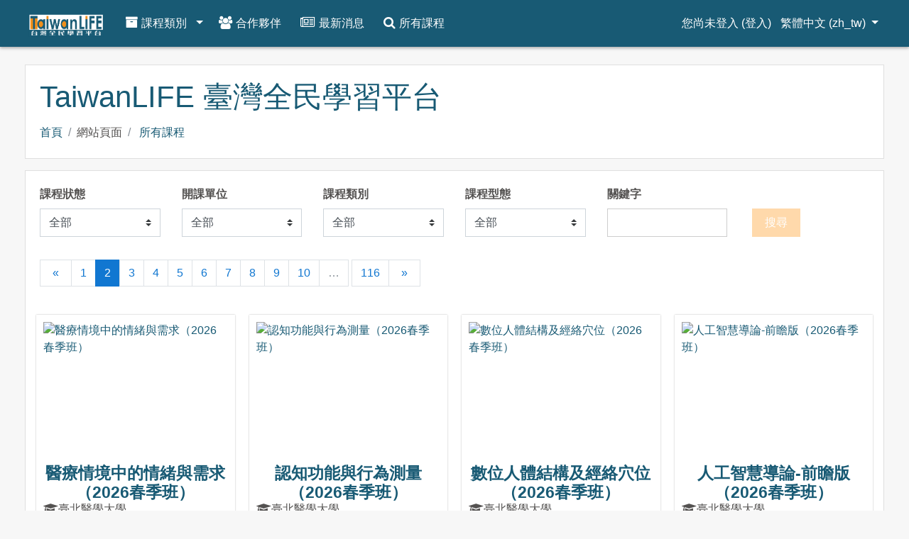

--- FILE ---
content_type: text/html; charset=utf-8
request_url: https://taiwanlife.org/admin/tool/mooccourse/allcourses.php?sort=startdate&dir=DESC&categoryid=0&schoolid=0&badgeid=0&search&method=0&filter=4&course_filter=0&page=1
body_size: 93365
content:
    <!DOCTYPE html>

<html  dir="ltr" lang="zh-tw" xml:lang="zh-tw">
<head>
    <title>TaiwanLIFE 臺灣全民學習平台</title>
    <link rel="shortcut icon" href="https://taiwanlife.org/theme/image.php/eguru/theme/1768547288/favicon" />
    <!-- Google Analytics -->
  <script>
    window.ga=window.ga||function(){(ga.q=ga.q||[]).push(arguments)};ga.l=+new Date;
    ga('create', 'UA-70749664-3', 'auto');
    ga('set', {
      'dimension1':'guest', 'dimension2':'TaiwanLIFE', 'dimension3':'na', 'dimension4':'網站', 'metric1':0, 
    });
    ga('send', 'pageview');
  </script>
  <script async src='https://www.google-analytics.com/analytics.js'></script>
  <!-- End Google Analytics -->
<meta http-equiv="Content-Type" content="text/html; charset=utf-8" />
<meta name="keywords" content="moodle, TaiwanLIFE 臺灣全民學習平台" />
<link rel="stylesheet" type="text/css" href="https://taiwanlife.org/theme/yui_combo.php?rollup/3.17.2/yui-moodlesimple-min.css" /><script id="firstthemesheet" type="text/css">/** Required in order to fix style inclusion problems in IE with YUI **/</script><link rel="stylesheet" type="text/css" href="https://taiwanlife.org/theme/styles.php/eguru/1768547288_1/all" />
<script type="text/javascript">
//<![CDATA[
var M = {}; M.yui = {};
M.pageloadstarttime = new Date();
M.cfg = {"wwwroot":"https:\/\/taiwanlife.org","sesskey":"D1hRYoW3RG","themerev":"1768547288","slasharguments":1,"theme":"eguru","iconsystemmodule":"core\/icon_system_fontawesome","jsrev":"1721704731","admin":"admin","svgicons":true,"usertimezone":"Asia\/Taipei","contextid":1};var yui1ConfigFn = function(me) {if(/-skin|reset|fonts|grids|base/.test(me.name)){me.type='css';me.path=me.path.replace(/\.js/,'.css');me.path=me.path.replace(/\/yui2-skin/,'/assets/skins/sam/yui2-skin')}};
var yui2ConfigFn = function(me) {var parts=me.name.replace(/^moodle-/,'').split('-'),component=parts.shift(),module=parts[0],min='-min';if(/-(skin|core)$/.test(me.name)){parts.pop();me.type='css';min=''}
if(module){var filename=parts.join('-');me.path=component+'/'+module+'/'+filename+min+'.'+me.type}else{me.path=component+'/'+component+'.'+me.type}};
YUI_config = {"debug":false,"base":"https:\/\/taiwanlife.org\/lib\/yuilib\/3.17.2\/","comboBase":"https:\/\/taiwanlife.org\/theme\/yui_combo.php?","combine":true,"filter":null,"insertBefore":"firstthemesheet","groups":{"yui2":{"base":"https:\/\/taiwanlife.org\/lib\/yuilib\/2in3\/2.9.0\/build\/","comboBase":"https:\/\/taiwanlife.org\/theme\/yui_combo.php?","combine":true,"ext":false,"root":"2in3\/2.9.0\/build\/","patterns":{"yui2-":{"group":"yui2","configFn":yui1ConfigFn}}},"moodle":{"name":"moodle","base":"https:\/\/taiwanlife.org\/theme\/yui_combo.php?m\/1721704731\/","combine":true,"comboBase":"https:\/\/taiwanlife.org\/theme\/yui_combo.php?","ext":false,"root":"m\/1721704731\/","patterns":{"moodle-":{"group":"moodle","configFn":yui2ConfigFn}},"filter":null,"modules":{"moodle-core-actionmenu":{"requires":["base","event","node-event-simulate"]},"moodle-core-blocks":{"requires":["base","node","io","dom","dd","dd-scroll","moodle-core-dragdrop","moodle-core-notification"]},"moodle-core-checknet":{"requires":["base-base","moodle-core-notification-alert","io-base"]},"moodle-core-chooserdialogue":{"requires":["base","panel","moodle-core-notification"]},"moodle-core-dock":{"requires":["base","node","event-custom","event-mouseenter","event-resize","escape","moodle-core-dock-loader","moodle-core-event"]},"moodle-core-dock-loader":{"requires":["escape"]},"moodle-core-dragdrop":{"requires":["base","node","io","dom","dd","event-key","event-focus","moodle-core-notification"]},"moodle-core-event":{"requires":["event-custom"]},"moodle-core-formchangechecker":{"requires":["base","event-focus","moodle-core-event"]},"moodle-core-handlebars":{"condition":{"trigger":"handlebars","when":"after"}},"moodle-core-languninstallconfirm":{"requires":["base","node","moodle-core-notification-confirm","moodle-core-notification-alert"]},"moodle-core-lockscroll":{"requires":["plugin","base-build"]},"moodle-core-maintenancemodetimer":{"requires":["base","node"]},"moodle-core-notification":{"requires":["moodle-core-notification-dialogue","moodle-core-notification-alert","moodle-core-notification-confirm","moodle-core-notification-exception","moodle-core-notification-ajaxexception"]},"moodle-core-notification-dialogue":{"requires":["base","node","panel","escape","event-key","dd-plugin","moodle-core-widget-focusafterclose","moodle-core-lockscroll"]},"moodle-core-notification-alert":{"requires":["moodle-core-notification-dialogue"]},"moodle-core-notification-confirm":{"requires":["moodle-core-notification-dialogue"]},"moodle-core-notification-exception":{"requires":["moodle-core-notification-dialogue"]},"moodle-core-notification-ajaxexception":{"requires":["moodle-core-notification-dialogue"]},"moodle-core-popuphelp":{"requires":["moodle-core-tooltip"]},"moodle-core-tooltip":{"requires":["base","node","io-base","moodle-core-notification-dialogue","json-parse","widget-position","widget-position-align","event-outside","cache-base"]},"moodle-core_availability-form":{"requires":["base","node","event","event-delegate","panel","moodle-core-notification-dialogue","json"]},"moodle-backup-backupselectall":{"requires":["node","event","node-event-simulate","anim"]},"moodle-backup-confirmcancel":{"requires":["node","node-event-simulate","moodle-core-notification-confirm"]},"moodle-course-categoryexpander":{"requires":["node","event-key"]},"moodle-course-dragdrop":{"requires":["base","node","io","dom","dd","dd-scroll","moodle-core-dragdrop","moodle-core-notification","moodle-course-coursebase","moodle-course-util"]},"moodle-course-formatchooser":{"requires":["base","node","node-event-simulate"]},"moodle-course-management":{"requires":["base","node","io-base","moodle-core-notification-exception","json-parse","dd-constrain","dd-proxy","dd-drop","dd-delegate","node-event-delegate"]},"moodle-course-modchooser":{"requires":["moodle-core-chooserdialogue","moodle-course-coursebase"]},"moodle-course-util":{"requires":["node"],"use":["moodle-course-util-base"],"submodules":{"moodle-course-util-base":{},"moodle-course-util-section":{"requires":["node","moodle-course-util-base"]},"moodle-course-util-cm":{"requires":["node","moodle-course-util-base"]}}},"moodle-form-dateselector":{"requires":["base","node","overlay","calendar"]},"moodle-form-passwordunmask":{"requires":[]},"moodle-form-shortforms":{"requires":["node","base","selector-css3","moodle-core-event"]},"moodle-form-showadvanced":{"requires":["node","base","selector-css3"]},"moodle-question-chooser":{"requires":["moodle-core-chooserdialogue"]},"moodle-question-preview":{"requires":["base","dom","event-delegate","event-key","core_question_engine"]},"moodle-question-qbankmanager":{"requires":["node","selector-css3"]},"moodle-question-searchform":{"requires":["base","node"]},"moodle-availability_completion-form":{"requires":["base","node","event","moodle-core_availability-form"]},"moodle-availability_date-form":{"requires":["base","node","event","io","moodle-core_availability-form"]},"moodle-availability_grade-form":{"requires":["base","node","event","moodle-core_availability-form"]},"moodle-availability_group-form":{"requires":["base","node","event","moodle-core_availability-form"]},"moodle-availability_grouping-form":{"requires":["base","node","event","moodle-core_availability-form"]},"moodle-availability_profile-form":{"requires":["base","node","event","moodle-core_availability-form"]},"moodle-qtype_ddimageortext-dd":{"requires":["node","dd","dd-drop","dd-constrain"]},"moodle-qtype_ddimageortext-form":{"requires":["moodle-qtype_ddimageortext-dd","form_filepicker"]},"moodle-qtype_ddmarker-dd":{"requires":["node","event-resize","dd","dd-drop","dd-constrain","graphics"]},"moodle-qtype_ddmarker-form":{"requires":["moodle-qtype_ddmarker-dd","form_filepicker","graphics","escape"]},"moodle-qtype_ddwtos-dd":{"requires":["node","dd","dd-drop","dd-constrain"]},"moodle-mod_assign-history":{"requires":["node","transition"]},"moodle-mod_attendance-groupfilter":{"requires":["base","node"]},"moodle-mod_forum-subscriptiontoggle":{"requires":["base-base","io-base"]},"moodle-mod_quiz-autosave":{"requires":["base","node","event","event-valuechange","node-event-delegate","io-form"]},"moodle-mod_quiz-dragdrop":{"requires":["base","node","io","dom","dd","dd-scroll","moodle-core-dragdrop","moodle-core-notification","moodle-mod_quiz-quizbase","moodle-mod_quiz-util-base","moodle-mod_quiz-util-page","moodle-mod_quiz-util-slot","moodle-course-util"]},"moodle-mod_quiz-modform":{"requires":["base","node","event"]},"moodle-mod_quiz-questionchooser":{"requires":["moodle-core-chooserdialogue","moodle-mod_quiz-util","querystring-parse"]},"moodle-mod_quiz-quizbase":{"requires":["base","node"]},"moodle-mod_quiz-repaginate":{"requires":["base","event","node","io","moodle-core-notification-dialogue"]},"moodle-mod_quiz-toolboxes":{"requires":["base","node","event","event-key","io","moodle-mod_quiz-quizbase","moodle-mod_quiz-util-slot","moodle-core-notification-ajaxexception"]},"moodle-mod_quiz-util":{"requires":["node","moodle-core-actionmenu"],"use":["moodle-mod_quiz-util-base"],"submodules":{"moodle-mod_quiz-util-base":{},"moodle-mod_quiz-util-slot":{"requires":["node","moodle-mod_quiz-util-base"]},"moodle-mod_quiz-util-page":{"requires":["node","moodle-mod_quiz-util-base"]}}},"moodle-message_airnotifier-toolboxes":{"requires":["base","node","io"]},"moodle-filter_glossary-autolinker":{"requires":["base","node","io-base","json-parse","event-delegate","overlay","moodle-core-event","moodle-core-notification-alert","moodle-core-notification-exception","moodle-core-notification-ajaxexception"]},"moodle-filter_mathjaxloader-loader":{"requires":["moodle-core-event"]},"moodle-editor_atto-editor":{"requires":["node","transition","io","overlay","escape","event","event-simulate","event-custom","node-event-html5","node-event-simulate","yui-throttle","moodle-core-notification-dialogue","moodle-core-notification-confirm","moodle-editor_atto-rangy","handlebars","timers","querystring-stringify"]},"moodle-editor_atto-plugin":{"requires":["node","base","escape","event","event-outside","handlebars","event-custom","timers","moodle-editor_atto-menu"]},"moodle-editor_atto-menu":{"requires":["moodle-core-notification-dialogue","node","event","event-custom"]},"moodle-editor_atto-rangy":{"requires":[]},"moodle-report_eventlist-eventfilter":{"requires":["base","event","node","node-event-delegate","datatable","autocomplete","autocomplete-filters"]},"moodle-report_loglive-fetchlogs":{"requires":["base","event","node","io","node-event-delegate"]},"moodle-gradereport_grader-gradereporttable":{"requires":["base","node","event","handlebars","overlay","event-hover"]},"moodle-gradereport_history-userselector":{"requires":["escape","event-delegate","event-key","handlebars","io-base","json-parse","moodle-core-notification-dialogue"]},"moodle-tool_capability-search":{"requires":["base","node"]},"moodle-tool_lp-dragdrop-reorder":{"requires":["moodle-core-dragdrop"]},"moodle-tool_monitor-dropdown":{"requires":["base","event","node"]},"moodle-assignfeedback_editpdf-editor":{"requires":["base","event","node","io","graphics","json","event-move","event-resize","transition","querystring-stringify-simple","moodle-core-notification-dialog","moodle-core-notification-alert","moodle-core-notification-exception","moodle-core-notification-ajaxexception"]},"moodle-atto_accessibilitychecker-button":{"requires":["color-base","moodle-editor_atto-plugin"]},"moodle-atto_accessibilityhelper-button":{"requires":["moodle-editor_atto-plugin"]},"moodle-atto_align-button":{"requires":["moodle-editor_atto-plugin"]},"moodle-atto_bold-button":{"requires":["moodle-editor_atto-plugin"]},"moodle-atto_charmap-button":{"requires":["moodle-editor_atto-plugin"]},"moodle-atto_clear-button":{"requires":["moodle-editor_atto-plugin"]},"moodle-atto_collapse-button":{"requires":["moodle-editor_atto-plugin"]},"moodle-atto_emoticon-button":{"requires":["moodle-editor_atto-plugin"]},"moodle-atto_equation-button":{"requires":["moodle-editor_atto-plugin","moodle-core-event","io","event-valuechange","tabview","array-extras"]},"moodle-atto_html-button":{"requires":["moodle-editor_atto-plugin","event-valuechange"]},"moodle-atto_image-button":{"requires":["moodle-editor_atto-plugin"]},"moodle-atto_indent-button":{"requires":["moodle-editor_atto-plugin"]},"moodle-atto_italic-button":{"requires":["moodle-editor_atto-plugin"]},"moodle-atto_link-button":{"requires":["moodle-editor_atto-plugin"]},"moodle-atto_managefiles-button":{"requires":["moodle-editor_atto-plugin"]},"moodle-atto_managefiles-usedfiles":{"requires":["node","escape"]},"moodle-atto_media-button":{"requires":["moodle-editor_atto-plugin","moodle-form-shortforms"]},"moodle-atto_noautolink-button":{"requires":["moodle-editor_atto-plugin"]},"moodle-atto_orderedlist-button":{"requires":["moodle-editor_atto-plugin"]},"moodle-atto_recordrtc-button":{"requires":["moodle-editor_atto-plugin","moodle-atto_recordrtc-recording"]},"moodle-atto_recordrtc-recording":{"requires":["moodle-atto_recordrtc-button"]},"moodle-atto_rtl-button":{"requires":["moodle-editor_atto-plugin"]},"moodle-atto_strike-button":{"requires":["moodle-editor_atto-plugin"]},"moodle-atto_subscript-button":{"requires":["moodle-editor_atto-plugin"]},"moodle-atto_superscript-button":{"requires":["moodle-editor_atto-plugin"]},"moodle-atto_table-button":{"requires":["moodle-editor_atto-plugin","moodle-editor_atto-menu","event","event-valuechange"]},"moodle-atto_title-button":{"requires":["moodle-editor_atto-plugin"]},"moodle-atto_underline-button":{"requires":["moodle-editor_atto-plugin"]},"moodle-atto_undo-button":{"requires":["moodle-editor_atto-plugin"]},"moodle-atto_unorderedlist-button":{"requires":["moodle-editor_atto-plugin"]}}},"gallery":{"name":"gallery","base":"https:\/\/taiwanlife.org\/lib\/yuilib\/gallery\/","combine":true,"comboBase":"https:\/\/taiwanlife.org\/theme\/yui_combo.php?","ext":false,"root":"gallery\/1721704731\/","patterns":{"gallery-":{"group":"gallery"}}}},"modules":{"core_filepicker":{"name":"core_filepicker","fullpath":"https:\/\/taiwanlife.org\/lib\/javascript.php\/1721704731\/repository\/filepicker.js","requires":["base","node","node-event-simulate","json","async-queue","io-base","io-upload-iframe","io-form","yui2-treeview","panel","cookie","datatable","datatable-sort","resize-plugin","dd-plugin","escape","moodle-core_filepicker","moodle-core-notification-dialogue"]},"core_comment":{"name":"core_comment","fullpath":"https:\/\/taiwanlife.org\/lib\/javascript.php\/1721704731\/comment\/comment.js","requires":["base","io-base","node","json","yui2-animation","overlay","escape"]},"mathjax":{"name":"mathjax","fullpath":"https:\/\/cdnjs.cloudflare.com\/ajax\/libs\/mathjax\/2.7.2\/MathJax.js?delayStartupUntil=configured"}}};
M.yui.loader = {modules: {}};

//]]>
</script>

<!-- Global site tag (gtag.js) - Google Analytics -->
<script async src="https://www.googletagmanager.com/gtag/js?id=UA-70749664-3"></script>
<script>
  window.dataLayer = window.dataLayer || [];
  function gtag(){dataLayer.push(arguments);}
  gtag('js', new Date());

  gtag('config', 'UA-70749664-3');
</script>

    <meta name="viewport" content="width=device-width, initial-scale=1.0">
</head>
<body  id="page-site-index" class="format-site course path-site safari dir-ltr lang-zh_tw yui-skin-sam yui3-skin-sam taiwanlife-org pagelayout-standard course-1 context-1 notloggedin ">

<div id="page-wrapper">

    <div>
    <a class="sr-only sr-only-focusable" href="#maincontent">跳到主要內容</a>
</div><script type="text/javascript" src="https://taiwanlife.org/theme/yui_combo.php?rollup/3.17.2/yui-moodlesimple-min.js"></script><script type="text/javascript" src="https://taiwanlife.org/theme/jquery.php/core/jquery-3.6.4.min.js"></script>
<script type="text/javascript" src="https://taiwanlife.org/lib/javascript.php/1721704731/lib/javascript-static.js"></script>
<script type="text/javascript">
//<![CDATA[
document.body.className += ' jsenabled';
//]]>
</script>




<nav id="header" role="banner"  class="fixed-top navbar navbar-light bg-white navbar-expand moodle-has-zindex">

    <!-- LMSACE S.o -->
    <div class="header-menubar">

        <div class="container">
            <div class="navbar">
			<!--moblie menu-->
			<div class="nav-mobile" style="display: none;">
				  <div class="menu-container"> 
					<input id="menu-toggle" type="checkbox">
					<label for="menu-toggle" class="menu-button">  
					  <svg class="icon-open" viewBox="0 0 24 24" style="height: 50px;width: 65px;"><path fill="#fff" d="M3 18h18v-2H3v2zm0-5h18v-2H3v2zm0-7v2h18V6H3z"></path></svg>
					  <svg class="icon-close" viewBox="0 0 100 100" style="height: 50px;width: 65px;">
						<path fill="#fff" d="M83.288 88.13c-2.114 2.112-5.575 2.112-7.69 0L53.66 66.188c-2.113-2.112-5.572-2.112-7.686 0l-21.72 21.72c-2.114 2.113-5.572 2.113-7.687 0l-4.693-4.692c-2.114-2.114-2.114-5.573 0-7.688l21.72-21.72c2.112-2.115 2.112-5.574 0-7.687L11.87 24.4c-2.114-2.113-2.114-5.57 0-7.686l4.842-4.842c2.113-2.114 5.57-2.114 7.686 0l21.72 21.72c2.114 2.113 5.572 2.113 7.688 0l21.72-21.72c2.115-2.114 5.574-2.114 7.688 0l4.695 4.695c2.112 2.113 2.112 5.57-.002 7.686l-21.72 21.72c-2.112 2.114-2.112 5.573 0 7.686L88.13 75.6c2.112 2.11 2.112 5.572 0 7.687l-4.842 4.84z"/>
					  </svg> 
					</label>      
					<ul class="menu-sidebar">
						<li> <input type="checkbox" id="sub-one" class="submenu-toggle">        
        <label class="submenu-label" for="sub-one"><i class="fa fa-archive"></i><span>課程類別</span></label>
        <div class="arrow right">&#8250;</div>           
        <ul class="menu-sub">
          <li class="menu-sub-title">
            <label class="submenu-label" for="sub-one"></label>
            <div class="arrow left">&#8249;</div>              
          </li> <li><a href="https://taiwanlife.org/category_course_list.php?categoryid=8">藝術創作類(265)</a></li><li><a href="https://taiwanlife.org/category_course_list.php?categoryid=9">工程類(88)</a></li><li><a href="https://taiwanlife.org/category_course_list.php?categoryid=0">全英授課(1)</a></li><li><a href="https://taiwanlife.org/category_course_list.php?categoryid=29">隨選課程(86)</a></li><li><a href="https://taiwanlife.org/category_course_list.php?categoryid=15">史地類(40)</a></li><li><a href="https://taiwanlife.org/category_course_list.php?categoryid=30">人文社會類(319)</a></li><li><a href="https://taiwanlife.org/category_course_list.php?categoryid=6">資訊類(263)</a></li><li><a href="https://taiwanlife.org/category_course_list.php?categoryid=10">語言文學類(458)</a></li><li><a href="https://taiwanlife.org/category_course_list.php?categoryid=4">管理類(301)</a></li><li><a href="https://taiwanlife.org/category_course_list.php?categoryid=22">數學類(37)</a></li><li><a href="https://taiwanlife.org/category_course_list.php?categoryid=5">醫療類(407)</a></li><li><a href="https://taiwanlife.org/category_course_list.php?categoryid=13">哲學宗教類(22)</a></li><li><a href="https://taiwanlife.org/category_course_list.php?categoryid=14">法政類(133)</a></li><li><a href="https://taiwanlife.org/category_course_list.php?categoryid=7">心理類(121)</a></li><li><a href="https://taiwanlife.org/category_course_list.php?categoryid=3">基礎科學類(451)</a></li></ul></li><li><a href="https://taiwanlife.org/local/school/list.php "><i class="fa fa-users"></i><span>合作夥伴</span></a></li><li><a href="https://taiwanlife.org/mod/forum/view.php?f=11&amp;showall=1 "><i class="fa fa-newspaper-o"></i><span>最新消息</span></a></li><li><a href="https://taiwanlife.org/admin/tool/mooccourse/allcourses.php "><i class="fa fa-search"></i><span>所有課程</span></a></li>      
					</ul> 
				  </div>
				</div>
				
			<!--side menu for admin-->	
             <div class="navbar-inner">
        </div>
		 <div class="header-logo">
          <a class="navbar-brand" href="https://taiwanlife.org/?redirect=0">
            <img src="//taiwanlife.org/pluginfile.php/1/theme_eguru/logo/1768547288/Taiwan_Life_logo_new_website-20200320.png" width="183" height="67" alt="Eguru">
          </a>
        </div>
		
		<!--navbar-->
		<div class='pc-nav'>
			<ul class="nav navbar-nav">
				<li><a href="#" class="dropdown-toggle" data-toggle="dropdown"  aria-expanded="false"><i class="fa fa-archive"></i><span>課程類別</span><b class="caret"></b></a>
		<div style="position: absolute; margin-top: 10px;width: -webkit-fill-available;"><ul class="dropdown-menu" style="column-count: 2;"><li style="padding: 5px;"><a href="https://taiwanlife.org/category_course_list.php?categoryid=8">藝術創作類(265)</a></li><li style="padding: 5px;"><a href="https://taiwanlife.org/category_course_list.php?categoryid=9">工程類(88)</a></li><li style="padding: 5px;"><a href="https://taiwanlife.org/category_course_list.php?categoryid=0">全英授課(1)</a></li><li style="padding: 5px;"><a href="https://taiwanlife.org/category_course_list.php?categoryid=29">隨選課程(86)</a></li><li style="padding: 5px;"><a href="https://taiwanlife.org/category_course_list.php?categoryid=15">史地類(40)</a></li><li style="padding: 5px;"><a href="https://taiwanlife.org/category_course_list.php?categoryid=30">人文社會類(319)</a></li><li style="padding: 5px;"><a href="https://taiwanlife.org/category_course_list.php?categoryid=6">資訊類(263)</a></li><li style="padding: 5px;"><a href="https://taiwanlife.org/category_course_list.php?categoryid=10">語言文學類(458)</a></li><li style="padding: 5px;"><a href="https://taiwanlife.org/category_course_list.php?categoryid=4">管理類(301)</a></li><li style="padding: 5px;"><a href="https://taiwanlife.org/category_course_list.php?categoryid=22">數學類(37)</a></li><li style="padding: 5px;"><a href="https://taiwanlife.org/category_course_list.php?categoryid=5">醫療類(407)</a></li><li style="padding: 5px;"><a href="https://taiwanlife.org/category_course_list.php?categoryid=13">哲學宗教類(22)</a></li><li style="padding: 5px;"><a href="https://taiwanlife.org/category_course_list.php?categoryid=14">法政類(133)</a></li><li style="padding: 5px;"><a href="https://taiwanlife.org/category_course_list.php?categoryid=7">心理類(121)</a></li><li style="padding: 5px;"><a href="https://taiwanlife.org/category_course_list.php?categoryid=3">基礎科學類(451)</a></li></ul></li><li><a href="https://taiwanlife.org/local/school/list.php "><i class="fa fa-users"></i><span>合作夥伴</span></a></li><li><a href="https://taiwanlife.org/mod/forum/view.php?f=11&amp;showall=1 "><i class="fa fa-newspaper-o"></i><span>最新消息</span></a></li><li><a href="https://taiwanlife.org/admin/tool/mooccourse/allcourses.php "><i class="fa fa-search"></i><span>所有課程</span></a></li>
			</ul>
		</div>

     
          <div id="Mainmenu" class="nav-collapse collapse navbar-responsive-collapse">
	
            <li class="dropdown nav-item">
    <a class="dropdown-toggle nav-link" id="drop-down-6970ed6a137206970ed6a0bdb24" data-toggle="dropdown" aria-haspopup="true" aria-expanded="false" href="#" aria-controls="drop-down-menu-6970ed6a137206970ed6a0bdb24">
        繁體中文 ‎(zh_tw)‎
    </a>
    <div class="dropdown-menu" role="menu" id="drop-down-menu-6970ed6a137206970ed6a0bdb24" aria-labelledby="drop-down-6970ed6a137206970ed6a0bdb24">
                <a class="dropdown-item" role="menuitem" href="https://taiwanlife.org/admin/tool/mooccourse/allcourses.php?sort=startdate&amp;dir=DESC&amp;categoryid=0&amp;schoolid=0&amp;badgeid=0&amp;search&amp;method=0&amp;filter=4&amp;course_filter=0&amp;lang=zh_tw" title="繁體中文 ‎(zh_tw)‎">繁體中文 ‎(zh_tw)‎</a>
                <a class="dropdown-item" role="menuitem" href="https://taiwanlife.org/admin/tool/mooccourse/allcourses.php?sort=startdate&amp;dir=DESC&amp;categoryid=0&amp;schoolid=0&amp;badgeid=0&amp;search&amp;method=0&amp;filter=4&amp;course_filter=0&amp;lang=zh_cn" title="简体中文 ‎(zh_cn)‎">简体中文 ‎(zh_cn)‎</a>
                <a class="dropdown-item" role="menuitem" href="https://taiwanlife.org/admin/tool/mooccourse/allcourses.php?sort=startdate&amp;dir=DESC&amp;categoryid=0&amp;schoolid=0&amp;badgeid=0&amp;search&amp;method=0&amp;filter=4&amp;course_filter=0&amp;lang=en" title="English ‎(en)‎">English ‎(en)‎</a>
                <a class="dropdown-item" role="menuitem" href="https://taiwanlife.org/admin/tool/mooccourse/allcourses.php?sort=startdate&amp;dir=DESC&amp;categoryid=0&amp;schoolid=0&amp;badgeid=0&amp;search&amp;method=0&amp;filter=4&amp;course_filter=0&amp;lang=id" title="Indonesian ‎(id)‎">Indonesian ‎(id)‎</a>
                <a class="dropdown-item" role="menuitem" href="https://taiwanlife.org/admin/tool/mooccourse/allcourses.php?sort=startdate&amp;dir=DESC&amp;categoryid=0&amp;schoolid=0&amp;badgeid=0&amp;search&amp;method=0&amp;filter=4&amp;course_filter=0&amp;lang=th" title="Thai ‎(th)‎">Thai ‎(th)‎</a>
                <a class="dropdown-item" role="menuitem" href="https://taiwanlife.org/admin/tool/mooccourse/allcourses.php?sort=startdate&amp;dir=DESC&amp;categoryid=0&amp;schoolid=0&amp;badgeid=0&amp;search&amp;method=0&amp;filter=4&amp;course_filter=0&amp;lang=vi" title="Vietnamese ‎(vi)‎">Vietnamese ‎(vi)‎</a>
    </div>
</li>

            <div class="custom-nav-search">

                <form action="https://taiwanlife.org/course/search.php" method="get">
                    <div class="fields-wrap">
                        <input type="text" placeholder="<?php echo get_string('searchcourses'); ?>" name="search">
                        <div class="btn-search fa fa-search"><input type="submit" value="Search"></div>
                    </div>
                </form>

            </div>
          </div>
		  

        <ul class="nav navbar-nav ml-auto">
			<!-- search_icon -->
			<!--	
			<li class='nav-item'>
				<div class="popover-region" style='cursor: pointer; ' onclick='location.href="https://taiwanlife.org/admin/tool/mooccourse/allcourses.php" '><div class=" nav-link"><i style='color: #fff;' class="fa fa-search"></i></div></div>
			</li>
			--}
		
			 <!-- user_menu -->
            <li class="nav-item d-flex align-items-center">
                <div class="usermenu"><span class="login">您尚未登入 (<a href="https://taiwanlife.org/login/index.php">登入</a>)</span></div>
            </li>
        
			<!-- navbar_plugin_output  // lib/templates/popover_region.mustache-->
   
			<li class="nav-item">
			<!--  	-->
            </li>

           
        </ul>
		
		<!--language-->
		<div class="" id="navbarSupportedContent">
          <div class="language-menu">
            <ul class="navbar-nav mr-auto">
              <li class="dropdown nav-item">
    <a class="dropdown-toggle nav-link" id="drop-down-6970ed6a139c76970ed6a0bdb27" data-toggle="dropdown" aria-haspopup="true" aria-expanded="false" href="#" aria-controls="drop-down-menu-6970ed6a139c76970ed6a0bdb27">
        繁體中文 ‎(zh_tw)‎
    </a>
    <div class="dropdown-menu" role="menu" id="drop-down-menu-6970ed6a139c76970ed6a0bdb27" aria-labelledby="drop-down-6970ed6a139c76970ed6a0bdb27">
                <a class="dropdown-item" role="menuitem" href="https://taiwanlife.org/admin/tool/mooccourse/allcourses.php?sort=startdate&amp;dir=DESC&amp;categoryid=0&amp;schoolid=0&amp;badgeid=0&amp;search&amp;method=0&amp;filter=4&amp;course_filter=0&amp;lang=zh_tw" title="繁體中文 ‎(zh_tw)‎">繁體中文 ‎(zh_tw)‎</a>
                <a class="dropdown-item" role="menuitem" href="https://taiwanlife.org/admin/tool/mooccourse/allcourses.php?sort=startdate&amp;dir=DESC&amp;categoryid=0&amp;schoolid=0&amp;badgeid=0&amp;search&amp;method=0&amp;filter=4&amp;course_filter=0&amp;lang=zh_cn" title="简体中文 ‎(zh_cn)‎">简体中文 ‎(zh_cn)‎</a>
                <a class="dropdown-item" role="menuitem" href="https://taiwanlife.org/admin/tool/mooccourse/allcourses.php?sort=startdate&amp;dir=DESC&amp;categoryid=0&amp;schoolid=0&amp;badgeid=0&amp;search&amp;method=0&amp;filter=4&amp;course_filter=0&amp;lang=en" title="English ‎(en)‎">English ‎(en)‎</a>
                <a class="dropdown-item" role="menuitem" href="https://taiwanlife.org/admin/tool/mooccourse/allcourses.php?sort=startdate&amp;dir=DESC&amp;categoryid=0&amp;schoolid=0&amp;badgeid=0&amp;search&amp;method=0&amp;filter=4&amp;course_filter=0&amp;lang=id" title="Indonesian ‎(id)‎">Indonesian ‎(id)‎</a>
                <a class="dropdown-item" role="menuitem" href="https://taiwanlife.org/admin/tool/mooccourse/allcourses.php?sort=startdate&amp;dir=DESC&amp;categoryid=0&amp;schoolid=0&amp;badgeid=0&amp;search&amp;method=0&amp;filter=4&amp;course_filter=0&amp;lang=th" title="Thai ‎(th)‎">Thai ‎(th)‎</a>
                <a class="dropdown-item" role="menuitem" href="https://taiwanlife.org/admin/tool/mooccourse/allcourses.php?sort=startdate&amp;dir=DESC&amp;categoryid=0&amp;schoolid=0&amp;badgeid=0&amp;search&amp;method=0&amp;filter=4&amp;course_filter=0&amp;lang=vi" title="Vietnamese ‎(vi)‎">Vietnamese ‎(vi)‎</a>
    </div>
</li>
              
            </ul>
          </div>
        </div>

        </div>
      </div>
    </div>



</nav>

    
    <div class="header-main">
    <!--
      <div class="container">
        <nav class="navbar navbar-toggleable-md">
            <div class="header-logo">
              <a class="navbar-brand" href="https://taiwanlife.org/?redirect=0">
                <img src="//taiwanlife.org/pluginfile.php/1/theme_eguru/logo/1768547288/Taiwan_Life_logo_new_website-20200320.png" width="183" height="67" alt="Eguru">
              </a>
            </div>
    
            <button class="navbar-toggler navbar-toggler-right" type="button" data-toggle="collapse" data-target="#navbarSupportedContent" aria-controls="navbarSupportedContent" aria-expanded="false" aria-label="Toggle navigation">
              <span class="navbar-toggler-icon"></span>
            </button>
    
            <div class="collapse navbar-collapse" id="navbarSupportedContent">
              <div class="custom-menu">
                <ul class="navbar-nav mr-auto">
                  <li class="dropdown nav-item">
    <a class="dropdown-toggle nav-link" id="drop-down-6970ed6a13b6f6970ed6a0bdb210" data-toggle="dropdown" aria-haspopup="true" aria-expanded="false" href="#" aria-controls="drop-down-menu-6970ed6a13b6f6970ed6a0bdb210">
        繁體中文 ‎(zh_tw)‎
    </a>
    <div class="dropdown-menu" role="menu" id="drop-down-menu-6970ed6a13b6f6970ed6a0bdb210" aria-labelledby="drop-down-6970ed6a13b6f6970ed6a0bdb210">
                <a class="dropdown-item" role="menuitem" href="https://taiwanlife.org/admin/tool/mooccourse/allcourses.php?sort=startdate&amp;dir=DESC&amp;categoryid=0&amp;schoolid=0&amp;badgeid=0&amp;search&amp;method=0&amp;filter=4&amp;course_filter=0&amp;lang=zh_tw" title="繁體中文 ‎(zh_tw)‎">繁體中文 ‎(zh_tw)‎</a>
                <a class="dropdown-item" role="menuitem" href="https://taiwanlife.org/admin/tool/mooccourse/allcourses.php?sort=startdate&amp;dir=DESC&amp;categoryid=0&amp;schoolid=0&amp;badgeid=0&amp;search&amp;method=0&amp;filter=4&amp;course_filter=0&amp;lang=zh_cn" title="简体中文 ‎(zh_cn)‎">简体中文 ‎(zh_cn)‎</a>
                <a class="dropdown-item" role="menuitem" href="https://taiwanlife.org/admin/tool/mooccourse/allcourses.php?sort=startdate&amp;dir=DESC&amp;categoryid=0&amp;schoolid=0&amp;badgeid=0&amp;search&amp;method=0&amp;filter=4&amp;course_filter=0&amp;lang=en" title="English ‎(en)‎">English ‎(en)‎</a>
                <a class="dropdown-item" role="menuitem" href="https://taiwanlife.org/admin/tool/mooccourse/allcourses.php?sort=startdate&amp;dir=DESC&amp;categoryid=0&amp;schoolid=0&amp;badgeid=0&amp;search&amp;method=0&amp;filter=4&amp;course_filter=0&amp;lang=id" title="Indonesian ‎(id)‎">Indonesian ‎(id)‎</a>
                <a class="dropdown-item" role="menuitem" href="https://taiwanlife.org/admin/tool/mooccourse/allcourses.php?sort=startdate&amp;dir=DESC&amp;categoryid=0&amp;schoolid=0&amp;badgeid=0&amp;search&amp;method=0&amp;filter=4&amp;course_filter=0&amp;lang=th" title="Thai ‎(th)‎">Thai ‎(th)‎</a>
                <a class="dropdown-item" role="menuitem" href="https://taiwanlife.org/admin/tool/mooccourse/allcourses.php?sort=startdate&amp;dir=DESC&amp;categoryid=0&amp;schoolid=0&amp;badgeid=0&amp;search&amp;method=0&amp;filter=4&amp;course_filter=0&amp;lang=vi" title="Vietnamese ‎(vi)‎">Vietnamese ‎(vi)‎</a>
    </div>
</li>
                  
                </ul>
              </div>
              <div class="clearfix"></div>
            </div>
        </nav>
      </div>
      -->
    </div>
    
    
    <!--E.O.Header-->
    <div id="page" class="container">
        <header id="page-header" class="row">
    <div class="col-12 pt-3 pb-3">
        <div class="card">
            <div class="card-body">
                <div class="d-flex">
                    <div class="mr-auto">
                    <div class="page-context-header"><div class="page-header-headings"><h1>TaiwanLIFE 臺灣全民學習平台</h1></div></div>
                    </div>

                </div>
                <div class="d-flex flex-wrap">
                    <div id="page-navbar">
                        <nav role="navigation">
    <ol class="breadcrumb">
                <li class="breadcrumb-item">
                    <a href="https://taiwanlife.org/" >首頁</a>
                </li>
                <li class="breadcrumb-item">網站頁面</li>
                <li class="breadcrumb-item">
                    <a href="https://taiwanlife.org/admin/tool/mooccourse/allcourses.php" >所有課程</a>
                </li>
    </ol>
</nav>
                    </div>
                    <div class="ml-auto d-flex">
                        
                    </div>
                    <div id="course-header">
                        
                    </div>
                </div>
            </div>
        </div>
    </div>
</header>

        <div id="page-content" class="row">
            <div id="region-main-box" class="col-12">
                <section id="region-main" >
                    <div class="card">
                        <div class="card-body">
                            <span class="notifications" id="user-notifications"></span>
                            <div role="main"><span id="maincontent"></span><form id="coursesearchnavbar" action="https://taiwanlife.org/admin/tool/mooccourse/allcourses.php?sort=startdate&amp;dir=DESC&amp;categoryid=0&amp;schoolid=0&amp;badgeid=0&amp;search&amp;method=0&amp;filter=4&amp;course_filter=0" method="get"><div class='row'><div class='col-md-2'>
				<div class='form-group'>
					<b><label for='menufilter'>課程狀態</label></b>
					<select style="width:100%;" id="menufilter" class="select custom-select menufilter" name="filter"><option selected="selected" value="4">全部</option><option value="0">近期熱門課程</option><option value="1">開課中</option><option value="2">即將開課</option><option value="3">報名結束</option></select>
				</div>
			</div><div class='col-md-2'>
				<div class='form-group'>
					<b><label for='menuschoolid'>開課單位</label></b>
					<select style="width:100%;" id="menuschoolid" class="select custom-select menuschoolid" name="schoolid"><option selected="selected" value="0">全部</option><option value="40">大仁科技大學</option><option value="13">大葉大學</option><option value="56">中山醫學大學</option><option value="23">中原大學</option><option value="95">中國文化大學</option><option value="19">元培醫事科技大學</option><option value="17">中國醫藥大學</option><option value="113">中華青年創業家營運募資發展交流協會／VFT未來職業學堂</option><option value="93">中華經濟研究院WTO及RTA中心</option><option value="110">中華穀類食品工業技術研究所</option><option value="45">中華醫事科技大學</option><option value="53">中臺科技大學</option><option value="100">文藻外語大學</option><option value="49">台南應用科技大學</option><option value="21">玄奘大學</option><option value="108">佛光大學</option><option value="58">東吳大學</option><option value="63">亞東技術學院</option><option value="8">東南科技大學</option><option value="52">長榮大學</option><option value="111">社團法人中華國際人力職能教育協會</option><option value="103">社團法人中華數位學習與科技推展協會</option><option value="99">社團法人中華髮學苑交流協會</option><option value="34">美和科技大學</option><option value="7">致理科技大學</option><option value="10">南華大學</option><option value="70">南臺科技大學</option><option value="14">高雄醫學大學</option><option value="38">崑山科技大學</option><option value="20">國立中山大學</option><option value="2">國立中央大學</option><option value="12">國立中正大學</option><option value="98">國立中興大學</option><option value="69">國立成功大學</option><option value="4">國立交通大學</option><option value="5">國立空中大學</option><option value="107">國立空中大學推廣教育處</option><option value="94">國立東華大學</option><option value="25">國立宜蘭大學</option><option value="62">國立政治大學</option><option value="37">國立屏東科技大學</option><option value="9">國立高雄大學</option><option value="68">國立高雄科技大學</option><option value="48">國立高雄餐旅大學</option><option value="3">國立陽明大學</option><option value="96">國立陽明交通大學</option><option value="29">國立雲林科技大學</option><option value="26">國立彰化師範大學</option><option value="109">國立臺北教育大學</option><option value="51">國立臺北藝術大學</option><option value="101">國立暨南國際大學</option><option value="44">國立臺南藝術大學</option><option value="28">國立嘉義大學</option><option value="54">國立臺灣海洋大學</option><option value="27">國立臺灣戲曲學院</option><option value="24">淡江大學</option><option value="35">敏實科技大學</option><option value="64">軟體大學</option><option value="114">新北市土城社區大學</option><option value="71">新北市樹林社區大學</option><option value="6">義守大學</option><option value="97">新竹市竹松社區大學</option><option value="72">新動力公共關係顧問股份有限公司</option><option value="47">慈濟大學</option><option value="11">輔仁大學</option><option value="105">臺北市內湖社區大學</option><option value="15">臺北醫學大學</option><option value="55">僑光科技大學</option><option value="22">輔英科技大學</option><option value="61">嘉南藥理大學</option><option value="104">實踐大學</option><option value="76">臺灣華語教育資源中心</option><option value="42">醒吾科技大學</option><option value="36">靜宜大學</option><option value="18">龍華科技大學</option></select>
				</div>
			</div><div class='col-md-2'>
				<div class='form-group'>
					<b><label for='menucategoryid'>課程類別</label></b>
					<select style="width:100%;" id="menucategoryid" class="select custom-select menucategoryid" name="categoryid"><option selected="selected" value="0">全部</option><option value="3">基礎科學類</option><option value="4">管理類</option><option value="5">醫療類</option><option value="6">資訊類</option><option value="7">心理類</option><option value="8">藝術創作類</option><option value="9">工程類</option><option value="10">語言文學類</option><option value="13">哲學宗教類</option><option value="14">法政類</option><option value="15">史地類</option><option value="22">數學類</option><option value="29">隨選課程</option><option value="30">人文社會類</option></select>
				</div>
			</div><div class='col-md-2'>
				<div class='form-group'>
					<b><label for='menucourse_filter'>課程型態</label></b>
					<select style="width:100%;" id="menucourse_filter" class="select custom-select menucourse_filter" name="course_filter"><option selected="selected" value="0">全部</option><option value="1">免費課</option><option value="2">付費課</option><option value="3">專班課</option></select>
				</div>
			</div><div class='col-md-2'>
				<div class='form-group'>
					<b><label for='searchcoursename'>關鍵字</label></b>
					<input type="text" id="searchcoursename" size="20" name="search" value="" style="width: 100%; max-width: 100%;" />
				</div>
			</div><div class='col-md-2'>
				<div class='form-group'>
					<b><label>&nbsp;</label></b>
					<div><input type="submit" value="搜尋" /></div>
				</div>
			</div></div></form><nav aria-label="頁">
        <ul class="pagination mt-3">
                <li class="page-item">
                    <a href="https://taiwanlife.org/admin/tool/mooccourse/allcourses.php?sort=startdate&amp;dir=DESC&amp;categoryid=0&amp;schoolid=0&amp;badgeid=0&amp;search&amp;method=0&amp;filter=4&amp;course_filter=0&amp;page=0" class="page-link">
                        <span aria-hidden="true">&laquo;</span>
                        <span class="sr-only">向前</span>
                    </a>
                </li>
                <li class="page-item ">
                    <a href="https://taiwanlife.org/admin/tool/mooccourse/allcourses.php?sort=startdate&amp;dir=DESC&amp;categoryid=0&amp;schoolid=0&amp;badgeid=0&amp;search&amp;method=0&amp;filter=4&amp;course_filter=0&amp;page=0" class="page-link">
                        1
                    </a>
                </li>
                <li class="page-item active">
                    <a href="#" class="page-link">
                        2
                            <span class="sr-only">(current)</span>
                    </a>
                </li>
                <li class="page-item ">
                    <a href="https://taiwanlife.org/admin/tool/mooccourse/allcourses.php?sort=startdate&amp;dir=DESC&amp;categoryid=0&amp;schoolid=0&amp;badgeid=0&amp;search&amp;method=0&amp;filter=4&amp;course_filter=0&amp;page=2" class="page-link">
                        3
                    </a>
                </li>
                <li class="page-item ">
                    <a href="https://taiwanlife.org/admin/tool/mooccourse/allcourses.php?sort=startdate&amp;dir=DESC&amp;categoryid=0&amp;schoolid=0&amp;badgeid=0&amp;search&amp;method=0&amp;filter=4&amp;course_filter=0&amp;page=3" class="page-link">
                        4
                    </a>
                </li>
                <li class="page-item ">
                    <a href="https://taiwanlife.org/admin/tool/mooccourse/allcourses.php?sort=startdate&amp;dir=DESC&amp;categoryid=0&amp;schoolid=0&amp;badgeid=0&amp;search&amp;method=0&amp;filter=4&amp;course_filter=0&amp;page=4" class="page-link">
                        5
                    </a>
                </li>
                <li class="page-item ">
                    <a href="https://taiwanlife.org/admin/tool/mooccourse/allcourses.php?sort=startdate&amp;dir=DESC&amp;categoryid=0&amp;schoolid=0&amp;badgeid=0&amp;search&amp;method=0&amp;filter=4&amp;course_filter=0&amp;page=5" class="page-link">
                        6
                    </a>
                </li>
                <li class="page-item ">
                    <a href="https://taiwanlife.org/admin/tool/mooccourse/allcourses.php?sort=startdate&amp;dir=DESC&amp;categoryid=0&amp;schoolid=0&amp;badgeid=0&amp;search&amp;method=0&amp;filter=4&amp;course_filter=0&amp;page=6" class="page-link">
                        7
                    </a>
                </li>
                <li class="page-item ">
                    <a href="https://taiwanlife.org/admin/tool/mooccourse/allcourses.php?sort=startdate&amp;dir=DESC&amp;categoryid=0&amp;schoolid=0&amp;badgeid=0&amp;search&amp;method=0&amp;filter=4&amp;course_filter=0&amp;page=7" class="page-link">
                        8
                    </a>
                </li>
                <li class="page-item ">
                    <a href="https://taiwanlife.org/admin/tool/mooccourse/allcourses.php?sort=startdate&amp;dir=DESC&amp;categoryid=0&amp;schoolid=0&amp;badgeid=0&amp;search&amp;method=0&amp;filter=4&amp;course_filter=0&amp;page=8" class="page-link">
                        9
                    </a>
                </li>
                <li class="page-item ">
                    <a href="https://taiwanlife.org/admin/tool/mooccourse/allcourses.php?sort=startdate&amp;dir=DESC&amp;categoryid=0&amp;schoolid=0&amp;badgeid=0&amp;search&amp;method=0&amp;filter=4&amp;course_filter=0&amp;page=9" class="page-link">
                        10
                    </a>
                </li>
                <li class="page-item disabled">
                    <span class="page-link">&hellip;</a>
                </li>
                <li class="page-item">
                    <a href="https://taiwanlife.org/admin/tool/mooccourse/allcourses.php?sort=startdate&amp;dir=DESC&amp;categoryid=0&amp;schoolid=0&amp;badgeid=0&amp;search&amp;method=0&amp;filter=4&amp;course_filter=0&amp;page=115" class="page-link">116</a>
                </li>
                <li class="page-item">
                    <a href="https://taiwanlife.org/admin/tool/mooccourse/allcourses.php?sort=startdate&amp;dir=DESC&amp;categoryid=0&amp;schoolid=0&amp;badgeid=0&amp;search&amp;method=0&amp;filter=4&amp;course_filter=0&amp;page=2" class="page-link">
                        <span aria-hidden="true">&raquo;</span>
                        <span class="sr-only">往後</span>
                    </a>
                </li>
        </ul>
    </nav><div id="frontpage-course-list"><div class="courses all-course-list-all"><div class="row-fluid"><div class='col-md-3 course-info'> 
				<div class='course-info-item'><div class="courseimage"><a class="" href="https://taiwanlife.org/admin/tool/mooccourse/mnetcourseinfo.php?hostid=15&amp;id=4246"><img src="https://cou08.ewant.org/mnet/service/enrol/download.php?id=177&amp;area=overviewfiles" alt="醫療情境中的情緒與需求（2026春季班）" style="width: 100%;" /></a></div><div class='text-item'><div class="coursename"><h4 title='醫療情境中的情緒與需求（2026春季班）'>醫療情境中的情緒與需求（2026春季班）</h4></div><div class="course_detail"><div class="schoolname"><i class="fa fa-graduation-cap"></i>臺北醫學大學</div><div class="teachername"><i class="fa fa-user-circle"></i><span>臺北醫學大學MOOCs</span></div></div><div class="course_schedule"><i class="fa fa-calendar"></i><span style="margin-left:2px;">2026/02/01~2026/07/31</span><div><i class="fa fa-clock-o"></i><span>6時數/9週次</span></div></div></div><div class="course-tag"></div><div class="intocourse-btn"  onclick=javascript:location.href="https://taiwanlife.org/admin/tool/mooccourse/mnetcourseinfo.php?hostid=15&amp;id=4246)"; ><small style="color: white; font-size: 0.5em;"><span class="fa fa-calendar-check-o"></span>報名截止日期：2026/07/24</small><div class="enter-text">進入課程</div>
						</div></div></div><div class='col-md-3 course-info'> 
				<div class='course-info-item'><div class="courseimage"><a class="" href="https://taiwanlife.org/admin/tool/mooccourse/mnetcourseinfo.php?hostid=15&amp;id=4247"><img src="https://cou08.ewant.org/mnet/service/enrol/download.php?id=176&amp;area=overviewfiles" alt="認知功能與行為測量（2026春季班）" style="width: 100%;" /></a></div><div class='text-item'><div class="coursename"><h4 title='認知功能與行為測量（2026春季班）'>認知功能與行為測量（2026春季班）</h4></div><div class="course_detail"><div class="schoolname"><i class="fa fa-graduation-cap"></i>臺北醫學大學</div><div class="teachername"><i class="fa fa-user-circle"></i><span>臺北醫學大學MOOCs</span></div></div><div class="course_schedule"><i class="fa fa-calendar"></i><span style="margin-left:2px;">2026/02/01~2026/07/31</span><div><i class="fa fa-clock-o"></i><span>6時數/9週次</span></div></div></div><div class="course-tag"></div><div class="intocourse-btn"  onclick=javascript:location.href="https://taiwanlife.org/admin/tool/mooccourse/mnetcourseinfo.php?hostid=15&amp;id=4247)"; ><small style="color: white; font-size: 0.5em;"><span class="fa fa-calendar-check-o"></span>報名截止日期：2026/07/24</small><div class="enter-text">進入課程</div>
						</div></div></div><div class='col-md-3 course-info'> 
				<div class='course-info-item'><div class="courseimage"><a class="" href="https://taiwanlife.org/admin/tool/mooccourse/mnetcourseinfo.php?hostid=15&amp;id=4248"><img src="https://cou08.ewant.org/mnet/service/enrol/download.php?id=175&amp;area=overviewfiles" alt="數位人體結構及經絡穴位（2026春季班）" style="width: 100%;" /></a></div><div class='text-item'><div class="coursename"><h4 title='數位人體結構及經絡穴位（2026春季班）'>數位人體結構及經絡穴位（2026春季班）</h4></div><div class="course_detail"><div class="schoolname"><i class="fa fa-graduation-cap"></i>臺北醫學大學</div><div class="teachername"><i class="fa fa-user-circle"></i><span>臺北醫學大學MOOCs</span></div></div><div class="course_schedule"><i class="fa fa-calendar"></i><span style="margin-left:2px;">2026/02/01~2026/07/31</span><div><i class="fa fa-clock-o"></i><span>6時數/9週次</span></div></div></div><div class="course-tag"></div><div class="intocourse-btn"  onclick=javascript:location.href="https://taiwanlife.org/admin/tool/mooccourse/mnetcourseinfo.php?hostid=15&amp;id=4248)"; ><small style="color: white; font-size: 0.5em;"><span class="fa fa-calendar-check-o"></span>報名截止日期：2026/07/24</small><div class="enter-text">進入課程</div>
						</div></div></div><div class='col-md-3 course-info'> 
				<div class='course-info-item'><div class="courseimage"><a class="" href="https://taiwanlife.org/admin/tool/mooccourse/mnetcourseinfo.php?hostid=15&amp;id=4255"><img src="https://cou08.ewant.org/mnet/service/enrol/download.php?id=174&amp;area=overviewfiles" alt="人工智慧導論-前瞻版（2026春季班）" style="width: 100%;" /></a></div><div class='text-item'><div class="coursename"><h4 title='人工智慧導論-前瞻版（2026春季班）'>人工智慧導論-前瞻版（2026春季班）</h4></div><div class="course_detail"><div class="schoolname"><i class="fa fa-graduation-cap"></i>臺北醫學大學</div><div class="teachername"><i class="fa fa-user-circle"></i><span>臺北醫學大學MOOCs</span></div></div><div class="course_schedule"><i class="fa fa-calendar"></i><span style="margin-left:2px;">2026/02/01~2026/07/31</span><div><i class="fa fa-clock-o"></i><span>6時數/9週次</span></div></div></div><div class="course-tag"></div><div class="intocourse-btn"  onclick=javascript:location.href="https://taiwanlife.org/admin/tool/mooccourse/mnetcourseinfo.php?hostid=15&amp;id=4255)"; ><small style="color: white; font-size: 0.5em;"><span class="fa fa-calendar-check-o"></span>報名截止日期：2026/07/24</small><div class="enter-text">進入課程</div>
						</div></div></div><div class='col-md-3 course-info'> 
				<div class='course-info-item'><div class="courseimage"><a class="" href="https://taiwanlife.org/admin/tool/mooccourse/mnetcourseinfo.php?hostid=15&amp;id=4249"><img src="https://cou08.ewant.org/mnet/service/enrol/download.php?id=173&amp;area=overviewfiles" alt="居家照顧與技巧-前瞻版（2026春季班）" style="width: 100%;" /></a></div><div class='text-item'><div class="coursename"><h4 title='居家照顧與技巧-前瞻版（2026春季班）'>居家照顧與技巧-前瞻版（2026春季班）</h4></div><div class="course_detail"><div class="schoolname"><i class="fa fa-graduation-cap"></i>臺北醫學大學</div><div class="teachername"><i class="fa fa-user-circle"></i><span>臺北醫學大學MOOCs</span></div></div><div class="course_schedule"><i class="fa fa-calendar"></i><span style="margin-left:2px;">2026/02/01~2026/07/31</span><div><i class="fa fa-clock-o"></i><span>6時數/9週次</span></div></div></div><div class="course-tag"></div><div class="intocourse-btn"  onclick=javascript:location.href="https://taiwanlife.org/admin/tool/mooccourse/mnetcourseinfo.php?hostid=15&amp;id=4249)"; ><small style="color: white; font-size: 0.5em;"><span class="fa fa-calendar-check-o"></span>報名截止日期：2026/07/24</small><div class="enter-text">進入課程</div>
						</div></div></div><div class='col-md-3 course-info'> 
				<div class='course-info-item'><div class="courseimage"><a class="" href="https://taiwanlife.org/admin/tool/mooccourse/mnetcourseinfo.php?hostid=15&amp;id=4250"><img src="https://cou08.ewant.org/mnet/service/enrol/download.php?id=170&amp;area=overviewfiles" alt="醫藥大小事，都是我們的事（2026春季班）" style="width: 100%;" /></a></div><div class='text-item'><div class="coursename"><h4 title='醫藥大小事，都是我們的事（2026春季班）'>醫藥大小事，都是我們的事（2026春季班）</h4></div><div class="course_detail"><div class="schoolname"><i class="fa fa-graduation-cap"></i>臺北醫學大學</div><div class="teachername"><i class="fa fa-user-circle"></i><span>臺北醫學大學MOOCs</span></div></div><div class="course_schedule"><i class="fa fa-calendar"></i><span style="margin-left:2px;">2026/02/01~2026/07/31</span><div><i class="fa fa-clock-o"></i><span>12時數/6週次</span></div></div></div><div class="course-tag"></div><div class="intocourse-btn"  onclick=javascript:location.href="https://taiwanlife.org/admin/tool/mooccourse/mnetcourseinfo.php?hostid=15&amp;id=4250)"; ><small style="color: white; font-size: 0.5em;"><span class="fa fa-calendar-check-o"></span>報名截止日期：2026/07/24</small><div class="enter-text">進入課程</div>
						</div></div></div><div class='col-md-3 course-info'> 
				<div class='course-info-item'><div class="courseimage"><a class="" href="https://taiwanlife.org/admin/tool/mooccourse/mnetcourseinfo.php?hostid=15&amp;id=4251"><img src="https://cou08.ewant.org/mnet/service/enrol/download.php?id=169&amp;area=overviewfiles" alt="蒸、煮、炒、炸玩中藥（2026春季班）" style="width: 100%;" /></a></div><div class='text-item'><div class="coursename"><h4 title='蒸、煮、炒、炸玩中藥（2026春季班）'>蒸、煮、炒、炸玩中藥（2026春季班）</h4></div><div class="course_detail"><div class="schoolname"><i class="fa fa-graduation-cap"></i>臺北醫學大學</div><div class="teachername"><i class="fa fa-user-circle"></i><span>臺北醫學大學MOOCs</span></div></div><div class="course_schedule"><i class="fa fa-calendar"></i><span style="margin-left:2px;">2026/02/01~2026/07/31</span><div><i class="fa fa-clock-o"></i><span>8時數/10週次</span></div></div></div><div class="course-tag"></div><div class="intocourse-btn"  onclick=javascript:location.href="https://taiwanlife.org/admin/tool/mooccourse/mnetcourseinfo.php?hostid=15&amp;id=4251)"; ><small style="color: white; font-size: 0.5em;"><span class="fa fa-calendar-check-o"></span>報名截止日期：2026/07/24</small><div class="enter-text">進入課程</div>
						</div></div></div><div class='col-md-3 course-info'> 
				<div class='course-info-item'><div class="courseimage"><a class="" href="https://taiwanlife.org/admin/tool/mooccourse/mnetcourseinfo.php?hostid=15&amp;id=4252"><img src="https://cou08.ewant.org/mnet/service/enrol/download.php?id=168&amp;area=overviewfiles" alt="吃中藥愛注意（2026春季班）" style="width: 100%;" /></a></div><div class='text-item'><div class="coursename"><h4 title='吃中藥愛注意（2026春季班）'>吃中藥愛注意（2026春季班）</h4></div><div class="course_detail"><div class="schoolname"><i class="fa fa-graduation-cap"></i>臺北醫學大學</div><div class="teachername"><i class="fa fa-user-circle"></i><span>臺北醫學大學MOOCs</span></div></div><div class="course_schedule"><i class="fa fa-calendar"></i><span style="margin-left:2px;">2026/02/01~2026/07/31</span><div><i class="fa fa-clock-o"></i><span>11時數/13週次</span></div></div></div><div class="course-tag"></div><div class="intocourse-btn"  onclick=javascript:location.href="https://taiwanlife.org/admin/tool/mooccourse/mnetcourseinfo.php?hostid=15&amp;id=4252)"; ><small style="color: white; font-size: 0.5em;"><span class="fa fa-calendar-check-o"></span>報名截止日期：2026/07/24</small><div class="enter-text">進入課程</div>
						</div></div></div><div class='col-md-3 course-info'> 
				<div class='course-info-item'><div class="courseimage"><a class="" href="https://taiwanlife.org/admin/tool/mooccourse/mnetcourseinfo.php?hostid=15&amp;id=4253"><img src="https://cou08.ewant.org/mnet/service/enrol/download.php?id=167&amp;area=overviewfiles" alt="本草學（2026春季班）" style="width: 100%;" /></a></div><div class='text-item'><div class="coursename"><h4 title='本草學（2026春季班）'>本草學（2026春季班）</h4></div><div class="course_detail"><div class="schoolname"><i class="fa fa-graduation-cap"></i>臺北醫學大學</div><div class="teachername"><i class="fa fa-user-circle"></i><span>臺北醫學大學MOOCs</span></div></div><div class="course_schedule"><i class="fa fa-calendar"></i><span style="margin-left:2px;">2026/02/01~2026/07/31</span><div><i class="fa fa-clock-o"></i><span>13時數/13週次</span></div></div></div><div class="course-tag"></div><div class="intocourse-btn"  onclick=javascript:location.href="https://taiwanlife.org/admin/tool/mooccourse/mnetcourseinfo.php?hostid=15&amp;id=4253)"; ><small style="color: white; font-size: 0.5em;"><span class="fa fa-calendar-check-o"></span>報名截止日期：2026/07/24</small><div class="enter-text">進入課程</div>
						</div></div></div><div class='col-md-3 course-info'> 
				<div class='course-info-item'><div class="courseimage"><a class="" href="https://taiwanlife.org/admin/tool/mooccourse/mnetcourseinfo.php?hostid=15&amp;id=4254"><img src="https://cou08.ewant.org/mnet/service/enrol/download.php?id=166&amp;area=overviewfiles" alt="中藥概論（2026春季班）" style="width: 100%;" /></a></div><div class='text-item'><div class="coursename"><h4 title='中藥概論（2026春季班）'>中藥概論（2026春季班）</h4></div><div class="course_detail"><div class="schoolname"><i class="fa fa-graduation-cap"></i>臺北醫學大學</div><div class="teachername"><i class="fa fa-user-circle"></i><span>臺北醫學大學MOOCs</span></div></div><div class="course_schedule"><i class="fa fa-calendar"></i><span style="margin-left:2px;">2026/02/01~2026/07/31</span><div><i class="fa fa-clock-o"></i><span>13時數/14週次</span></div></div></div><div class="course-tag"></div><div class="intocourse-btn"  onclick=javascript:location.href="https://taiwanlife.org/admin/tool/mooccourse/mnetcourseinfo.php?hostid=15&amp;id=4254)"; ><small style="color: white; font-size: 0.5em;"><span class="fa fa-calendar-check-o"></span>報名截止日期：2026/07/24</small><div class="enter-text">進入課程</div>
						</div></div></div><div class='col-md-3 course-info'> 
				<div class='course-info-item'><div class="courseimage"><a class="" href="https://taiwanlife.org/admin/tool/mooccourse/mnetcourseinfo.php?hostid=13&amp;id=4215"><img src="https://tlc.taiwanlife.org/mnet/service/enrol/download.php?id=883&amp;area=overviewfiles" alt="115-1資通安全法令與規範" style="width: 100%;" /></a></div><div class='text-item'><div class="coursename"><h4 title='115-1資通安全法令與規範'>115-1資通安全法令與規範</h4></div><div class="course_detail"><div class="teachername"><i class="fa fa-user-circle"></i><span>賴素純</span></div></div><div class="course_schedule"><i class="fa fa-calendar"></i><span style="margin-left:2px;">2026/01/27~2026/04/02</span><div><i class="fa fa-clock-o"></i><span>54時數/18週次</span></div></div></div><div class="course-tag"><a href=' https://taiwanlife.org/local/enterprise/collegepage.php?id=4 ' title='推廣教育課程'><label class='course_ent'>推廣教育課程</label></a><a href='  ' title='https://taiwanlife.org/local/enterprise/coursespage.php?id=122'><label class='course_ent'>https://taiwanlife.org/local/enterprise/coursespage.php?id=122</label></a></div><div class="intocourse-btn"  onclick=javascript:location.href="https://taiwanlife.org/admin/tool/mooccourse/mnetcourseinfo.php?hostid=13&amp;id=4215)"; ><small style="color: white; font-size: 0.5em;">不開放自由選修</small><div class="enter-text">進入課程</div>
						</div></div></div><div class='col-md-3 course-info'> 
				<div class='course-info-item'><div class="courseimage"><a class="" href="https://taiwanlife.org/admin/tool/mooccourse/mnetcourseinfo.php?hostid=13&amp;id=4228"><img src="https://tlc.taiwanlife.org/mnet/service/enrol/download.php?id=896&amp;area=overviewfiles" alt="115-1不動產經濟學" style="width: 100%;" /></a></div><div class='text-item'><div class="coursename"><h4 title='115-1不動產經濟學'>115-1不動產經濟學</h4></div><div class="course_detail"><div class="teachername"><i class="fa fa-user-circle"></i><span>余建明</span></div></div><div class="course_schedule"><i class="fa fa-calendar"></i><span style="margin-left:2px;">2026/01/24~2026/04/11</span><div><i class="fa fa-clock-o"></i><span>54時數/18週次</span></div></div></div><div class="course-tag"><a href=' https://taiwanlife.org/local/enterprise/collegepage.php?id=4 ' title='推廣教育課程'><label class='course_ent'>推廣教育課程</label></a></div><div class="intocourse-btn"  onclick=javascript:location.href="https://taiwanlife.org/admin/tool/mooccourse/mnetcourseinfo.php?hostid=13&amp;id=4228)"; ><small style="color: white; font-size: 0.5em;">不開放自由選修</small><div class="enter-text">進入課程</div>
						</div></div></div><div class='col-md-3 course-info'> 
				<div class='course-info-item'><div class="courseimage"><a class="" href="https://taiwanlife.org/admin/tool/mooccourse/mnetcourseinfo.php?hostid=13&amp;id=4229"><img src="https://tlc.taiwanlife.org/mnet/service/enrol/download.php?id=897&amp;area=overviewfiles" alt="115-1不動產投資分析" style="width: 100%;" /></a></div><div class='text-item'><div class="coursename"><h4 title='115-1不動產投資分析'>115-1不動產投資分析</h4></div><div class="course_detail"><div class="teachername"><i class="fa fa-user-circle"></i><span>張朝倫</span></div></div><div class="course_schedule"><i class="fa fa-calendar"></i><span style="margin-left:2px;">2026/01/23~2026/04/15</span><div><i class="fa fa-clock-o"></i><span>54時數/18週次</span></div></div></div><div class="course-tag"><a href=' https://taiwanlife.org/local/enterprise/collegepage.php?id=4 ' title='推廣教育課程'><label class='course_ent'>推廣教育課程</label></a></div><div class="intocourse-btn"  onclick=javascript:location.href="https://taiwanlife.org/admin/tool/mooccourse/mnetcourseinfo.php?hostid=13&amp;id=4229)"; ><small style="color: white; font-size: 0.5em;">不開放自由選修</small><div class="enter-text">進入課程</div>
						</div></div></div><div class='col-md-3 course-info'> 
				<div class='course-info-item'><div class="courseimage"><a class="" href="https://taiwanlife.org/admin/tool/mooccourse/mnetcourseinfo.php?hostid=13&amp;id=4225"><img src="https://tlc.taiwanlife.org/mnet/service/enrol/download.php?id=893&amp;area=overviewfiles" alt="115-1統計學" style="width: 100%;" /></a></div><div class='text-item'><div class="coursename"><h4 title='115-1統計學'>115-1統計學</h4></div><div class="course_detail"><div class="teachername"><i class="fa fa-user-circle"></i><span>曲靜芳</span></div></div><div class="course_schedule"><i class="fa fa-calendar"></i><span style="margin-left:2px;">2026/01/22~2026/04/17</span><div><i class="fa fa-clock-o"></i><span>54時數/18週次</span></div></div></div><div class="course-tag"><a href=' https://taiwanlife.org/local/enterprise/collegepage.php?id=4 ' title='推廣教育課程'><label class='course_ent'>推廣教育課程</label></a></div><div class="intocourse-btn"  onclick=javascript:location.href="https://taiwanlife.org/admin/tool/mooccourse/mnetcourseinfo.php?hostid=13&amp;id=4225)"; ><small style="color: white; font-size: 0.5em;">不開放自由選修</small><div class="enter-text">進入課程</div>
						</div></div></div><div class='col-md-3 course-info'> 
				<div class='course-info-item'><div class="courseimage"><a class="" href="https://taiwanlife.org/admin/tool/mooccourse/mnetcourseinfo.php?hostid=13&amp;id=4258"><img src="https://tlc.taiwanlife.org/mnet/service/enrol/download.php?id=912&amp;area=overviewfiles" alt="創業夢想家入門：九堂課看懂新創地圖，從概念到IPO（收費課程）" style="width: 100%;" /></a></div><div class='text-item'><div class="coursename"><h4 title='創業夢想家入門：九堂課看懂新創地圖，從概念到IPO（收費課程）'>創業夢想家入門：九堂課看懂新創地圖，從概念到IPO（收費課程）</h4></div><div class="course_detail"><div class="schoolname"><i class="fa fa-graduation-cap"></i>中華青年創業家營運募資發展交流協會／VFT未來職業學堂</div><div class="teachername"></div></div><div class="course_schedule"><i class="fa fa-calendar"></i><span style="margin-left:2px;">2026/01/20~2027/12/31</span><div><i class="fa fa-clock-o"></i><span>9時數/9週次</span></div></div></div><div class="course-tag"></div><div class="intocourse-btn"  onclick=javascript:location.href="https://taiwanlife.org/admin/tool/mooccourse/mnetcourseinfo.php?hostid=13&amp;id=4258)"; ><small style="color: white; font-size: 0.5em;">不開放自由選修</small><div class="enter-text">進入課程</div>
						</div></div></div><div class='col-md-3 course-info'> 
				<div class='course-info-item'><div class="courseimage"><a class="" href="https://taiwanlife.org/admin/tool/mooccourse/mnetcourseinfo.php?hostid=13&amp;id=4257"><img src="https://tlc.taiwanlife.org/mnet/service/enrol/download.php?id=913&amp;area=overviewfiles" alt="25歲前不得不了解的：17堂投資創業準備課（收費課程）" style="width: 100%;" /></a></div><div class='text-item'><div class="coursename"><h4 title='25歲前不得不了解的：17堂投資創業準備課（收費課程）'>25歲前不得不了解的：17堂投資創業準備課（收費課程）</h4></div><div class="course_detail"><div class="schoolname"><i class="fa fa-graduation-cap"></i>中華青年創業家營運募資發展交流協會／VFT未來職業學堂</div><div class="teachername"></div></div><div class="course_schedule"><i class="fa fa-calendar"></i><span style="margin-left:2px;">2026/01/20~2027/12/31</span><div><i class="fa fa-clock-o"></i><span>17時數/17週次</span></div></div></div><div class="course-tag"></div><div class="intocourse-btn"  onclick=javascript:location.href="https://taiwanlife.org/admin/tool/mooccourse/mnetcourseinfo.php?hostid=13&amp;id=4257)"; ><small style="color: white; font-size: 0.5em;">不開放自由選修</small><div class="enter-text">進入課程</div>
						</div></div></div><div class='col-md-3 course-info'> 
				<div class='course-info-item'><div class="courseimage"><a class="" href="https://taiwanlife.org/admin/tool/mooccourse/mnetcourseinfo.php?hostid=13&amp;id=4222"><img src="https://tlc.taiwanlife.org/mnet/service/enrol/download.php?id=890&amp;area=overviewfiles" alt="115-1著作權法" style="width: 100%;" /></a></div><div class='text-item'><div class="coursename"><h4 title='115-1著作權法'>115-1著作權法</h4></div><div class="course_detail"><div class="teachername"><i class="fa fa-user-circle"></i><span>謝依婷</span></div></div><div class="course_schedule"><i class="fa fa-calendar"></i><span style="margin-left:2px;">2026/01/18~2026/03/22</span><div><i class="fa fa-clock-o"></i><span>36時數/12週次</span></div></div></div><div class="course-tag"></div><div class="intocourse-btn"  onclick=javascript:location.href="https://taiwanlife.org/admin/tool/mooccourse/mnetcourseinfo.php?hostid=13&amp;id=4222)"; ><small style="color: white; font-size: 0.5em;">不開放自由選修</small><div class="enter-text">進入課程</div>
						</div></div></div><div class='col-md-3 course-info'> 
				<div class='course-info-item'><div class="courseimage"><a class="" href="https://taiwanlife.org/admin/tool/mooccourse/mnetcourseinfo.php?hostid=13&amp;id=4224"><img src="https://tlc.taiwanlife.org/mnet/service/enrol/download.php?id=892&amp;area=overviewfiles" alt="115-1審計學" style="width: 100%;" /></a></div><div class='text-item'><div class="coursename"><h4 title='115-1審計學'>115-1審計學</h4></div><div class="course_detail"><div class="teachername"><i class="fa fa-user-circle"></i><span>吳璨羽</span></div></div><div class="course_schedule"><i class="fa fa-calendar"></i><span style="margin-left:2px;">2026/01/17~2026/05/23</span><div><i class="fa fa-clock-o"></i><span>54時數/18週次</span></div></div></div><div class="course-tag"><a href=' https://taiwanlife.org/local/enterprise/collegepage.php?id=4 ' title='推廣教育課程'><label class='course_ent'>推廣教育課程</label></a></div><div class="intocourse-btn"  onclick=javascript:location.href="https://taiwanlife.org/admin/tool/mooccourse/mnetcourseinfo.php?hostid=13&amp;id=4224)"; ><small style="color: white; font-size: 0.5em;">不開放自由選修</small><div class="enter-text">進入課程</div>
						</div></div></div><div class='col-md-3 course-info'> 
				<div class='course-info-item'><div class="courseimage"><a class="" href="https://taiwanlife.org/admin/tool/mooccourse/mnetcourseinfo.php?hostid=13&amp;id=4216"><img src="https://tlc.taiwanlife.org/mnet/service/enrol/download.php?id=884&amp;area=overviewfiles" alt="115-1資訊管理(上)" style="width: 100%;" /></a></div><div class='text-item'><div class="coursename"><h4 title='115-1資訊管理(上)'>115-1資訊管理(上)</h4></div><div class="course_detail"><div class="teachername"><i class="fa fa-user-circle"></i><span>楊宗樺</span></div></div><div class="course_schedule"><i class="fa fa-calendar"></i><span style="margin-left:2px;">2026/01/17~2026/04/19</span><div><i class="fa fa-clock-o"></i><span>54時數/18週次</span></div></div></div><div class="course-tag"><a href=' https://taiwanlife.org/local/enterprise/collegepage.php?id=4 ' title='推廣教育課程'><label class='course_ent'>推廣教育課程</label></a><a href='  ' title='https://taiwanlife.org/local/enterprise/coursespage.php?id=122'><label class='course_ent'>https://taiwanlife.org/local/enterprise/coursespage.php?id=122</label></a></div><div class="intocourse-btn"  onclick=javascript:location.href="https://taiwanlife.org/admin/tool/mooccourse/mnetcourseinfo.php?hostid=13&amp;id=4216)"; ><small style="color: white; font-size: 0.5em;">不開放自由選修</small><div class="enter-text">進入課程</div>
						</div></div></div><div class='col-md-3 course-info'> 
				<div class='course-info-item'><div class="courseimage"><a class="" href="https://taiwanlife.org/admin/tool/mooccourse/mnetcourseinfo.php?hostid=16&amp;id=4256"><img src="https://cou09.ewant.org/mnet/service/enrol/download.php?id=188&amp;area=overviewfiles" alt="無所不管（2026春季班）" style="width: 100%;" /></a></div><div class='text-item'><div class="coursename"><h4 title='無所不管（2026春季班）'>無所不管（2026春季班）</h4></div><div class="course_detail"><div class="schoolname"><i class="fa fa-graduation-cap"></i>實踐大學</div><div class="teachername"><i class="fa fa-user-circle"></i><span>張邦茹,李建國,宋玫怡,魏上淩,簡秀芳,江添財</span></div></div><div class="course_schedule"><i class="fa fa-calendar"></i><span style="margin-left:2px;">2026/01/15~2026/07/15</span><div><i class="fa fa-clock-o"></i><span>7時數/7週次</span></div></div></div><div class="course-tag"></div><div class="intocourse-btn"  onclick=javascript:location.href="https://taiwanlife.org/admin/tool/mooccourse/mnetcourseinfo.php?hostid=16&amp;id=4256)"; ><small style="color: white; font-size: 0.5em;"><span class="fa fa-calendar-check-o"></span>報名截止日期：2026/07/15</small><div class="enter-text">進入課程</div>
						</div></div></div></div></div></div><span class="skip-block-to" id="skipavailablecourses"></span><nav aria-label="頁">
        <ul class="pagination mt-3">
                <li class="page-item">
                    <a href="https://taiwanlife.org/admin/tool/mooccourse/allcourses.php?sort=startdate&amp;dir=DESC&amp;categoryid=0&amp;schoolid=0&amp;badgeid=0&amp;search&amp;method=0&amp;filter=4&amp;course_filter=0&amp;page=0" class="page-link">
                        <span aria-hidden="true">&laquo;</span>
                        <span class="sr-only">向前</span>
                    </a>
                </li>
                <li class="page-item ">
                    <a href="https://taiwanlife.org/admin/tool/mooccourse/allcourses.php?sort=startdate&amp;dir=DESC&amp;categoryid=0&amp;schoolid=0&amp;badgeid=0&amp;search&amp;method=0&amp;filter=4&amp;course_filter=0&amp;page=0" class="page-link">
                        1
                    </a>
                </li>
                <li class="page-item active">
                    <a href="#" class="page-link">
                        2
                            <span class="sr-only">(current)</span>
                    </a>
                </li>
                <li class="page-item ">
                    <a href="https://taiwanlife.org/admin/tool/mooccourse/allcourses.php?sort=startdate&amp;dir=DESC&amp;categoryid=0&amp;schoolid=0&amp;badgeid=0&amp;search&amp;method=0&amp;filter=4&amp;course_filter=0&amp;page=2" class="page-link">
                        3
                    </a>
                </li>
                <li class="page-item ">
                    <a href="https://taiwanlife.org/admin/tool/mooccourse/allcourses.php?sort=startdate&amp;dir=DESC&amp;categoryid=0&amp;schoolid=0&amp;badgeid=0&amp;search&amp;method=0&amp;filter=4&amp;course_filter=0&amp;page=3" class="page-link">
                        4
                    </a>
                </li>
                <li class="page-item ">
                    <a href="https://taiwanlife.org/admin/tool/mooccourse/allcourses.php?sort=startdate&amp;dir=DESC&amp;categoryid=0&amp;schoolid=0&amp;badgeid=0&amp;search&amp;method=0&amp;filter=4&amp;course_filter=0&amp;page=4" class="page-link">
                        5
                    </a>
                </li>
                <li class="page-item ">
                    <a href="https://taiwanlife.org/admin/tool/mooccourse/allcourses.php?sort=startdate&amp;dir=DESC&amp;categoryid=0&amp;schoolid=0&amp;badgeid=0&amp;search&amp;method=0&amp;filter=4&amp;course_filter=0&amp;page=5" class="page-link">
                        6
                    </a>
                </li>
                <li class="page-item ">
                    <a href="https://taiwanlife.org/admin/tool/mooccourse/allcourses.php?sort=startdate&amp;dir=DESC&amp;categoryid=0&amp;schoolid=0&amp;badgeid=0&amp;search&amp;method=0&amp;filter=4&amp;course_filter=0&amp;page=6" class="page-link">
                        7
                    </a>
                </li>
                <li class="page-item ">
                    <a href="https://taiwanlife.org/admin/tool/mooccourse/allcourses.php?sort=startdate&amp;dir=DESC&amp;categoryid=0&amp;schoolid=0&amp;badgeid=0&amp;search&amp;method=0&amp;filter=4&amp;course_filter=0&amp;page=7" class="page-link">
                        8
                    </a>
                </li>
                <li class="page-item ">
                    <a href="https://taiwanlife.org/admin/tool/mooccourse/allcourses.php?sort=startdate&amp;dir=DESC&amp;categoryid=0&amp;schoolid=0&amp;badgeid=0&amp;search&amp;method=0&amp;filter=4&amp;course_filter=0&amp;page=8" class="page-link">
                        9
                    </a>
                </li>
                <li class="page-item ">
                    <a href="https://taiwanlife.org/admin/tool/mooccourse/allcourses.php?sort=startdate&amp;dir=DESC&amp;categoryid=0&amp;schoolid=0&amp;badgeid=0&amp;search&amp;method=0&amp;filter=4&amp;course_filter=0&amp;page=9" class="page-link">
                        10
                    </a>
                </li>
                <li class="page-item disabled">
                    <span class="page-link">&hellip;</a>
                </li>
                <li class="page-item">
                    <a href="https://taiwanlife.org/admin/tool/mooccourse/allcourses.php?sort=startdate&amp;dir=DESC&amp;categoryid=0&amp;schoolid=0&amp;badgeid=0&amp;search&amp;method=0&amp;filter=4&amp;course_filter=0&amp;page=115" class="page-link">116</a>
                </li>
                <li class="page-item">
                    <a href="https://taiwanlife.org/admin/tool/mooccourse/allcourses.php?sort=startdate&amp;dir=DESC&amp;categoryid=0&amp;schoolid=0&amp;badgeid=0&amp;search&amp;method=0&amp;filter=4&amp;course_filter=0&amp;page=2" class="page-link">
                        <span aria-hidden="true">&raquo;</span>
                        <span class="sr-only">往後</span>
                    </a>
                </li>
        </ul>
    </nav></div>
                            
                            
                        </div>
                    </div>
                </section>
            </div>
        </div>
    </div>
    <div id="nav-drawer" data-region="drawer" class="d-print-none moodle-has-zindex closed" aria-hidden="true" tabindex="-1">
        <nav class="list-group">
            <a class="list-group-item list-group-item-action " href="https://taiwanlife.org/" data-key="home" data-isexpandable="0" data-indent="0" data-showdivider="0" data-type="1" data-nodetype="1" data-collapse="0" data-forceopen="1" data-isactive="0" data-hidden="0" data-preceedwithhr="0" >
                <div class="m-l-0">
                    <div class="media">
                        <span class="media-left">
                            <i class="icon fa fa-home fa-fw " aria-hidden="true"  aria-label=""></i>
                        </span>
                        <span class="media-body ">首頁</span>
                    </div>
                </div>
            </a>
            <a class="list-group-item list-group-item-action active" href="https://taiwanlife.org/admin/tool/mooccourse/allcourses.php" data-key="allcourses" data-isexpandable="0" data-indent="0" data-showdivider="0" data-type="60" data-nodetype="0" data-collapse="0" data-forceopen="1" data-isactive="1" data-hidden="0" data-preceedwithhr="0" data-parent-key="1">
                <div class="m-l-0">
                    <div class="media">
                        <span class="media-left">
                            <i class="icon fa fa-search fa-fw " aria-hidden="true"  aria-label=""></i>
                        </span>
                        <span class="media-body font-weight-bold">所有課程</span>
                    </div>
                </div>
            </a>
            <a class="list-group-item list-group-item-action " href="https://taiwanlife.org/local/school/list.php" data-key="partners" data-isexpandable="0" data-indent="0" data-showdivider="0" data-type="60" data-nodetype="0" data-collapse="0" data-forceopen="0" data-isactive="0" data-hidden="0" data-preceedwithhr="0" data-parent-key="1">
                <div class="m-l-0">
                    <div class="media">
                        <span class="media-left">
                            <i class="icon fa fa-users fa-fw " aria-hidden="true"  aria-label=""></i>
                        </span>
                        <span class="media-body ">合作夥伴</span>
                    </div>
                </div>
            </a>
            <a class="list-group-item list-group-item-action " href="https://taiwanlife.org/reportnews.php" data-key="news" data-isexpandable="0" data-indent="0" data-showdivider="0" data-type="60" data-nodetype="0" data-collapse="0" data-forceopen="0" data-isactive="0" data-hidden="0" data-preceedwithhr="0" data-parent-key="1">
                <div class="m-l-0">
                    <div class="media">
                        <span class="media-left">
                            <i class="icon fa fa-globe fa-fw " aria-hidden="true"  aria-label=""></i>
                        </span>
                        <span class="media-body ">最新消息</span>
                    </div>
                </div>
            </a>
        </nav>
    </div>
</div>

<footer id="footer" class="py-3 bg-dark text-light">
    <div class="footer-main">
        <div class="container">
            <div class="row">
                <div class="col-md-4">
                    <div class="footer-desc">
                        <div class="logo-footer">
                            <a href="https://taiwanlife.org/?redirect=0">
                                <img src="//taiwanlife.org/pluginfile.php/1/theme_eguru/logo/1768547288/Taiwan_Life_logo_new_website-20200320.png" width="183" height="67" alt="Eguru">
                            </a>
                        </div>
                        <p>國人已進入數位學習及終身學習的時代，TaiwanLIFE自上線服務以來，已開設超過九百課次，註冊者超過十萬人次，為台灣打造出全民終身學習的優質環境。TaiwanLIFE has been setting up over 900 online courses and owns over 100,000 registered learners since the launching year of 2014. We will keep on working for a better quality of lifelong learning for anyone at every corner of the world.</p>
                    </div>
                </div>
                <div class="col-md-4">
                    <div class="footer-nav">
                        <h4></h4>
                        <ul>
                           <li><a href="https://taiwanlife.org/aboutus.php">關於TaiwanLIFE</a></li>
<li><a href="https://taiwanlife.org/mod/moocforum/faq_forum_list.php">常見問題</a></li>
<li><a href="https://taiwanlife.org/local/mail/contactus.php">聯絡我們</a></li>
<li><a href="https://taiwanlife.org/personal_information_protection_notification.php">個人資料蒐集告知聲明</a></li>
<li><a href="https://taiwanlife.org/servicearticle.php">網站服務條款</a></li>

                        </ul>
                    </div>
                </div>
                <div class="col-md-4">
                    <div class="social-media">
                        <h4></h4>
                        <ul>
                            <li class="smedia-01">
                                <a href="https://www.facebook.com/TLifemoocs" target="_blank">
                                    <span class="media-icon">
                                    <i class="fa fa-facebook-f"></i>
                                    </span>
                                    <span class="media-name">Facebook</span>
                                </a>
                            </li>

							<!--lilyn change twitter to line-->


                        </ul>
                    </div>
                </div>
            </div>
        </div>
    </div>
<div class="footer-foot">
    <div class="container"><p class="text-center">TaiwanLIFE臺灣全民學習平臺由<a href="https://www.nou.edu.tw/">國立空中大學</a>維護經營<br /> <p class="text-center">解析度建議1280*1024以上，瀏覽器支援Google Chrome、Microsoft Edge、Mozilla Firefox、Safari。<br /></div>
</div>

</footer>

<footer>
<div class="tool_dataprivacy"><a href="https://taiwanlife.org/admin/tool/dataprivacy/summary.php">Data retention summary</a></div>


<script type="text/javascript">
//<![CDATA[
var require = {
    baseUrl : 'https://taiwanlife.org/lib/requirejs.php/1721704731/',
    // We only support AMD modules with an explicit define() statement.
    enforceDefine: true,
    skipDataMain: true,
    waitSeconds : 0,

    paths: {
        jquery: 'https://taiwanlife.org/lib/javascript.php/1721704731/lib/jquery/jquery-3.6.4.min',
        jqueryui: 'https://taiwanlife.org/lib/javascript.php/1721704731/lib/jquery/ui-1.12.1/jquery-ui.min',
        jqueryprivate: 'https://taiwanlife.org/lib/javascript.php/1721704731/lib/requirejs/jquery-private'
    },

    // Custom jquery config map.
    map: {
      // '*' means all modules will get 'jqueryprivate'
      // for their 'jquery' dependency.
      '*': { jquery: 'jqueryprivate' },
      // Stub module for 'process'. This is a workaround for a bug in MathJax (see MDL-60458).
      '*': { process: 'core/first' },

      // 'jquery-private' wants the real jQuery module
      // though. If this line was not here, there would
      // be an unresolvable cyclic dependency.
      jqueryprivate: { jquery: 'jquery' }
    }
};

//]]>
</script>
<script type="text/javascript" src="https://taiwanlife.org/lib/javascript.php/1721704731/lib/requirejs/require.min.js"></script>
<script type="text/javascript">
//<![CDATA[
require(['core/first'], function() {
;
require(["media_videojs/loader"], function(loader) {
    loader.setUp(function(videojs) {
        videojs.options.flash.swf = "https://taiwanlife.org/media/player/videojs/videojs/video-js.swf";
videojs.addLanguage("zh-CN",{
 "Play": "播放",
 "Pause": "暂停",
 "Current Time": "当前时间",
 "Duration Time": "时长",
 "Remaining Time": "剩余时间",
 "Stream Type": "媒体流类型",
 "LIVE": "直播",
 "Loaded": "加载完毕",
 "Progress": "进度",
 "Fullscreen": "全屏",
 "Non-Fullscreen": "退出全屏",
 "Mute": "静音",
 "Unmute": "取消静音",
 "Playback Rate": "播放速度",
 "Subtitles": "字幕",
 "subtitles off": "关闭字幕",
 "Captions": "内嵌字幕",
 "captions off": "关闭内嵌字幕",
 "Chapters": "节目段落",
 "Close Modal Dialog": "关闭弹窗",
 "Descriptions": "描述",
 "descriptions off": "关闭描述",
 "Audio Track": "音轨",
 "You aborted the media playback": "视频播放被终止",
 "A network error caused the media download to fail part-way.": "网络错误导致视频下载中途失败。",
 "The media could not be loaded, either because the server or network failed or because the format is not supported.": "视频因格式不支持或者服务器或网络的问题无法加载。",
 "The media playback was aborted due to a corruption problem or because the media used features your browser did not support.": "由于视频文件损坏或是该视频使用了你的浏览器不支持的功能，播放终止。",
 "No compatible source was found for this media.": "无法找到此视频兼容的源。",
 "The media is encrypted and we do not have the keys to decrypt it.": "视频已加密，无法解密。",
 "Play Video": "播放视频",
 "Close": "关闭",
 "Modal Window": "弹窗",
 "This is a modal window": "这是一个弹窗",
 "This modal can be closed by pressing the Escape key or activating the close button.": "可以按ESC按键或启用关闭按钮来关闭此弹窗。",
 ", opens captions settings dialog": ", 开启标题设置弹窗",
 ", opens subtitles settings dialog": ", 开启字幕设置弹窗",
 ", opens descriptions settings dialog": ", 开启描述设置弹窗",
 ", selected": ", 选择"
});

    });
});;

    (function(i,s,o,g,r,a,m){i['GoogleAnalyticsObject']=r;i[r]=i[r]||function(){
    (i[r].q=i[r].q||[]).push(arguments)},i[r].l=1*new Date();a=s.createElement(o),
    m=s.getElementsByTagName(o)[0];a.async=1;a.src=g;m.parentNode.insertBefore(a,m)
    })(window,document,'script','//www.google-analytics.com/analytics.js','ga');
    ga('create', 'UA-70749664-3', {'siteSpeedSampleRate': 50});
    ga('set', 'anonymizeIp', true);
    ga('send', {'hitType' : 'pageview',
                'page' : '/',
                'title' : 'TaiwanLIFE 臺灣全民學習平台'
                });
;

  var _gaq = _gaq || [];
  _gaq.push(['_setAccount', 'UA-70749664-3']);
  _gaq.push(['_trackPageview', '/']);
  _gaq.push(['_setSiteSpeedSampleRate', 50]);

  (function() {
    var ga = document.createElement('script'); ga.type = 'text/javascript';
    ga.async = true;
    ga.src = ('https:' == document.location.protocol ? 'https://ssl' : 'http://www') + '.google-analytics.com/ga.js';
    var s = document.getElementsByTagName('script')[0]; s.parentNode.insertBefore(ga, s);
  })();
;

require(['jquery'], function($) {
    $('#single_select6970ed6a0bdb23').change(function() {
        var ignore = $(this).find(':selected').attr('data-ignore');
        if (typeof ignore === typeof undefined) {
            $('#single_select_f6970ed6a0bdb22').submit();
        }
    });
});
;

require(['jquery'], function($) {
    $('#single_select6970ed6a0bdb26').change(function() {
        var ignore = $(this).find(':selected').attr('data-ignore');
        if (typeof ignore === typeof undefined) {
            $('#single_select_f6970ed6a0bdb25').submit();
        }
    });
});
;

require(['jquery'], function($) {
    $('#single_select6970ed6a0bdb29').change(function() {
        var ignore = $(this).find(':selected').attr('data-ignore');
        if (typeof ignore === typeof undefined) {
            $('#single_select_f6970ed6a0bdb28').submit();
        }
    });
});
;

require(['theme_boost/loader']);
require(['theme_boost/drawer'], function(mod) {
    mod.init();
});
;
require(["core/notification"], function(amd) { amd.init(1, []); });;
require(["core/log"], function(amd) { amd.setConfig({"level":"warn"}); });
});
//]]>
</script>
<script type="text/javascript" src="https://taiwanlife.org/lib/javascript.php/1721704731/theme/eguru/javascript/theme.js"></script>
<script type="text/javascript">
//<![CDATA[
M.str = {"moodle":{"lastmodified":"\u6700\u5f8c\u4fee\u6539","name":"\u540d\u7a31","error":"\u932f\u8aa4","info":"\u8cc7\u8a0a","yes":"\u662f","no":"\u5426","cancel":"\u53d6\u6d88","confirm":"\u78ba\u8a8d","areyousure":"\u4f60\u78ba\u5b9a\u55ce\uff1f","closebuttontitle":"\u95dc\u9589","unknownerror":"\u672a\u77e5\u7684\u932f\u8aa4"},"repository":{"type":"\u985e\u578b","size":"\u5927\u5c0f","invalidjson":"\u7121\u6548\u7684JSON \u5b57\u4e32","nofilesattached":"\u6c92\u6709\u9644\u52a0\u6a94\u6848","filepicker":"\u6a94\u6848\u6311\u9078\u5668","logout":"\u767b\u51fa","nofilesavailable":"\u6c92\u6709\u53ef\u7528\u7684\u6a94\u6848","norepositoriesavailable":"\u62b1\u6b49\uff0c\u4f60\u73fe\u6709\u7684\u5009\u5132\u6c92\u6709\u4e00\u500b\u53ef\u4ee5\u56de\u5fa9\u6210\u8981\u6c42\u683c\u5f0f\u7684\u6a94\u6848\u3002","fileexistsdialogheader":"\u6a94\u6848\u5df2\u5b58\u5728","fileexistsdialog_editor":"\u6709\u4e00\u500b\u9019\u540d\u7a31\u7684\u6a94\u6848\u5df2\u7d93\u88ab\u9644\u52a0\u5230\u4f60\u6b63\u5728\u7de8\u8f2f\u7684\u6587\u5b57\u4e0a\u4e86","fileexistsdialog_filemanager":"\u6709\u4e00\u500b\u9019\u540d\u7a31\u7684\u6a94\u6848\u5df2\u7d93\u88ab\u9644\u52a0\u4e0a\u53bb\u4e86","renameto":"\u91cd\u65b0\u547d\u540d\u70ba{$a}","referencesexist":"\u9019\u88e1\u6709{$a}\u500b\u5225\u540d\/\u6377\u5f91\u6a94\u6848\u4f7f\u7528\u9019\u4e00\u500b\u6a94\u6848\u4f5c\u70ba\u4ed6\u5011\u8cc7\u6e90\u3002","select":"\u9078\u64c7"},"admin":{"confirmdeletecomments":"\u60a8\u5373\u5c07\u522a\u9664\u8a55\u8ad6\uff0c\u60a8\u78ba\u5b9a\u55ce\uff1f","confirmation":"\u78ba\u8a8d"}};
//]]>
</script>
<script type="text/javascript">
//<![CDATA[
(function() {Y.use("moodle-filter_mathjaxloader-loader",function() {M.filter_mathjaxloader.configure({"mathjaxconfig":"\nMathJax.Hub.Config({\n    config: [\"Accessible.js\", \"Safe.js\"],\n    errorSettings: { message: [\"!\"] },\n    skipStartupTypeset: true,\n    messageStyle: \"none\"\n});\n","lang":"zh-hant"});
});
M.util.help_popups.setup(Y);
 M.util.js_pending('random6970ed6a0bdb211'); Y.on('domready', function() { M.util.js_complete("init");  M.util.js_complete('random6970ed6a0bdb211'); });
})();
//]]>
</script>


</footer>

<!--lilyn line icon hover effect-->
<script type='text/javascript'>
$(".line-icon").hover(function(){
    $(".line-icon").find('path').css("fill","white");
},function(){
    $(".line-icon").find('path').css("fill","#00B400");
});
</script>
<script type='text/javascript'>
	//lilyn
	$('select').change(function() {
		$('#coursesearchnavbar').submit();
	});



	$( '#searchcoursename' ).focus(function() {
		$('#method0').prop('checked', true);
	});
	$('#menufilter').change(function(){
		$('#method1').prop('checked', true);
	});
</script>
